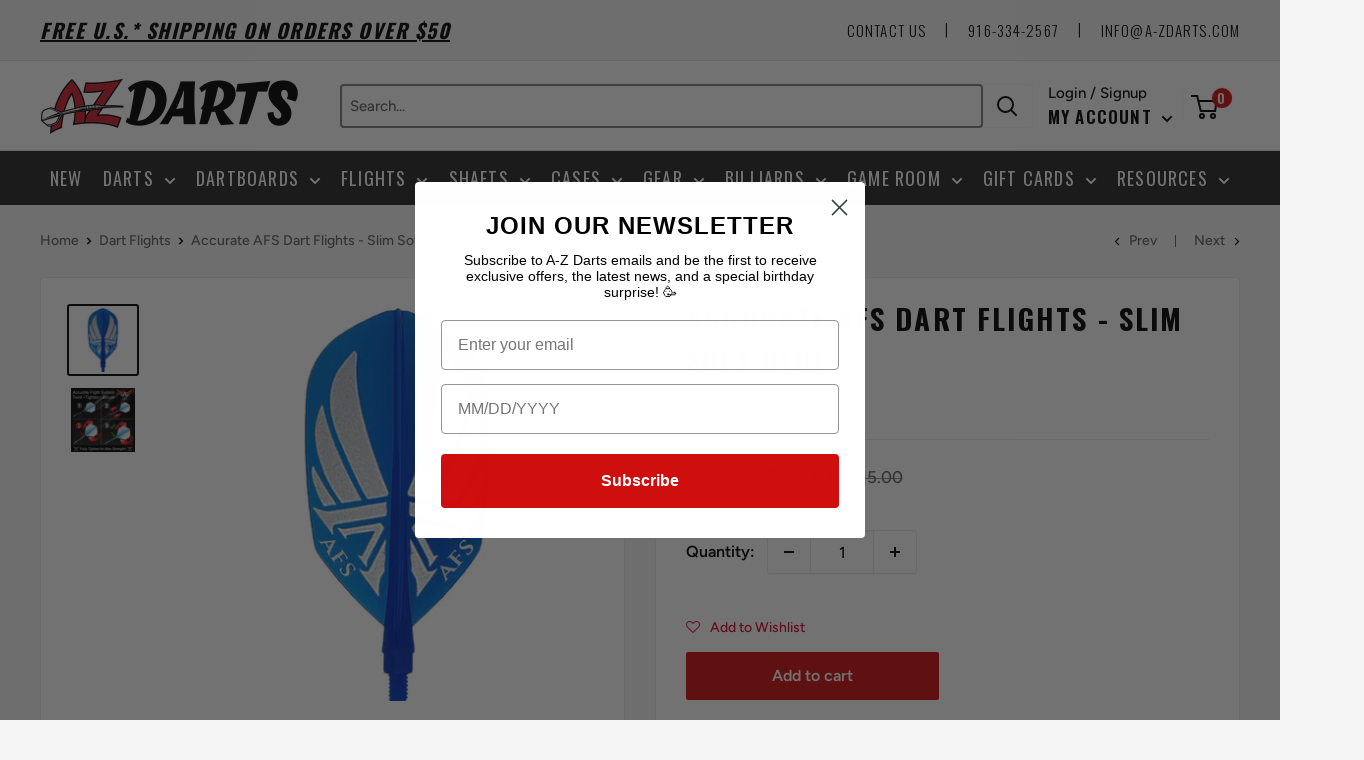

--- FILE ---
content_type: text/javascript
request_url: https://a-zdarts.com/cdn/shop/t/40/assets/boost-sd-custom.js?v=1769822061557
body_size: -158
content:
const customize={updateProductItem:componentRegistry=>{componentRegistry.useComponentPlugin("ProductItem",{name:"Add SKU on product item",enabled:!0,apply:()=>({afterRender(element){let productData=element.getParams().props.product,productItem=document.querySelector('[data-product-id="'+productData.id+'"]');if(productItem.querySelector('[aria-label="Add to cart"]')){let dvid=productData.variants[0]?productData.variants[0].id:"";productItem.querySelector('[aria-label="Add to cart"]').setAttribute("data-variant-id",dvid);let label=productData.title?"Add "+productData.title+" to cart":"Add to cart";productItem.querySelector('[aria-label="Add to cart"]').setAttribute("aria-label",label)}if(productItem.querySelector('[aria-label="Quick view"]')){let label=productData.title?"Quick view "+productData.title:"Quick view";productItem.querySelector('[aria-label="Quick view"]').setAttribute("aria-label",label)}if(productItem.querySelector(".boost-sd__product-sku")===null){let productSKU=productData.skus?`<div class="boost-sd__product-sku"><span class="boost-sd__product-sku-title">SKU:</span>${productData.skus[0]}</div>`:"";productItem.querySelector(".boost-sd__product-title").insertAdjacentHTML("beforebegin",productSKU)}productItem.querySelector(".product-item__secondary-image")&&(productItem.querySelector(".product-item__secondary-image").alt="")}})})},updateKeyboardNav:componentRegistry=>{componentRegistry.useComponentPlugin("Toolbar",{name:"Make View As Keyboard Selectable",enabled:!0,apply:()=>({afterRender(element){}})})},updateFilters:componentRegistry=>{componentRegistry.useComponentPlugin("FilterOption",{name:"Set aria-expanded for filters",enabled:!0,apply:()=>({afterRender(element){}})})}};window.__BoostCustomization__=(window.__BoostCustomization__??[]).concat([customize.updateProductItem]),window.__BoostCustomization__=(window.__BoostCustomization__??[]).concat([customize.updateKeyboardNav]),window.__BoostCustomization__=(window.__BoostCustomization__??[]).concat([customize.updateFilters]);
//# sourceMappingURL=/cdn/shop/t/40/assets/boost-sd-custom.js.map?v=1769822061557
